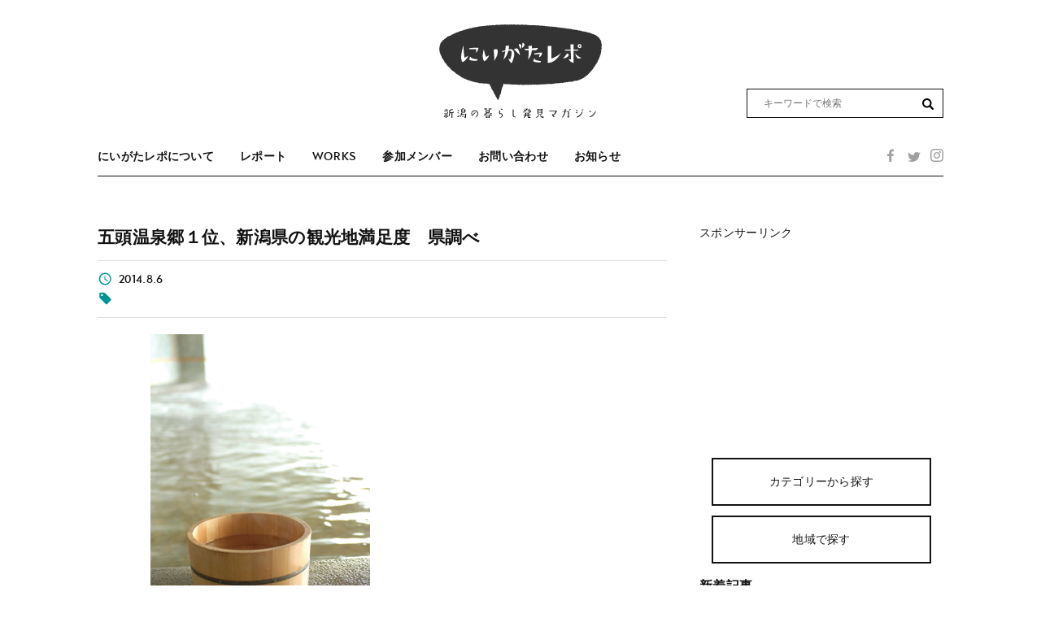

--- FILE ---
content_type: text/html; charset=UTF-8
request_url: https://niigata-repo.com/topics/topics-4352/
body_size: 8633
content:
<!doctype html>
<html lang="ja"
	prefix="og: https://ogp.me/ns#"  class="no-js">
	<head>
		<!-- Global site tag (gtag.js) - Google Analytics -->
		<script async src="https://www.googletagmanager.com/gtag/js?id=UA-136059804-1"></script>
		<script>
		  window.dataLayer = window.dataLayer || [];
		  function gtag(){dataLayer.push(arguments);}
		  gtag('js', new Date());
		
		  gtag('config', 'UA-136059804-1');
		</script>

		<meta charset="UTF-8">
		<title>五頭温泉郷１位、新潟県の観光地満足度　県調べ | にいがたレポ</title>

		<link href="//www.google-analytics.com" rel="dns-prefetch">

		<meta http-equiv="X-UA-Compatible" content="IE=edge,chrome=1">
		<meta name="viewport" content="width=device-width, initial-scale=1.0">
		<meta name="description" content="にいがたレポは、地域住民自らがライターとなり「体験」と「主観」でつづる、新潟をもっと楽しくするウェブマガジンです。">

		<meta name='robots' content='max-image-preview:large' />

<!-- All in One SEO Pack 3.3.5 によって Michael Torbert の Semper Fi Web Designob_start_detected [-1,-1] -->
<script type="application/ld+json" class="aioseop-schema">{}</script>
<link rel="canonical" href="https://niigata-repo.com/topics/topics-4352/" />
<!-- All in One SEO Pack -->
<link rel='dns-prefetch' href='//cdnjs.cloudflare.com' />
<link rel='dns-prefetch' href='//s.w.org' />
		<script type="text/javascript">
			window._wpemojiSettings = {"baseUrl":"https:\/\/s.w.org\/images\/core\/emoji\/13.0.1\/72x72\/","ext":".png","svgUrl":"https:\/\/s.w.org\/images\/core\/emoji\/13.0.1\/svg\/","svgExt":".svg","source":{"concatemoji":"https:\/\/niigata-repo.com\/wp-includes\/js\/wp-emoji-release.min.js?ver=5.7.14"}};
			!function(e,a,t){var n,r,o,i=a.createElement("canvas"),p=i.getContext&&i.getContext("2d");function s(e,t){var a=String.fromCharCode;p.clearRect(0,0,i.width,i.height),p.fillText(a.apply(this,e),0,0);e=i.toDataURL();return p.clearRect(0,0,i.width,i.height),p.fillText(a.apply(this,t),0,0),e===i.toDataURL()}function c(e){var t=a.createElement("script");t.src=e,t.defer=t.type="text/javascript",a.getElementsByTagName("head")[0].appendChild(t)}for(o=Array("flag","emoji"),t.supports={everything:!0,everythingExceptFlag:!0},r=0;r<o.length;r++)t.supports[o[r]]=function(e){if(!p||!p.fillText)return!1;switch(p.textBaseline="top",p.font="600 32px Arial",e){case"flag":return s([127987,65039,8205,9895,65039],[127987,65039,8203,9895,65039])?!1:!s([55356,56826,55356,56819],[55356,56826,8203,55356,56819])&&!s([55356,57332,56128,56423,56128,56418,56128,56421,56128,56430,56128,56423,56128,56447],[55356,57332,8203,56128,56423,8203,56128,56418,8203,56128,56421,8203,56128,56430,8203,56128,56423,8203,56128,56447]);case"emoji":return!s([55357,56424,8205,55356,57212],[55357,56424,8203,55356,57212])}return!1}(o[r]),t.supports.everything=t.supports.everything&&t.supports[o[r]],"flag"!==o[r]&&(t.supports.everythingExceptFlag=t.supports.everythingExceptFlag&&t.supports[o[r]]);t.supports.everythingExceptFlag=t.supports.everythingExceptFlag&&!t.supports.flag,t.DOMReady=!1,t.readyCallback=function(){t.DOMReady=!0},t.supports.everything||(n=function(){t.readyCallback()},a.addEventListener?(a.addEventListener("DOMContentLoaded",n,!1),e.addEventListener("load",n,!1)):(e.attachEvent("onload",n),a.attachEvent("onreadystatechange",function(){"complete"===a.readyState&&t.readyCallback()})),(n=t.source||{}).concatemoji?c(n.concatemoji):n.wpemoji&&n.twemoji&&(c(n.twemoji),c(n.wpemoji)))}(window,document,window._wpemojiSettings);
		</script>
		<style type="text/css">
img.wp-smiley,
img.emoji {
	display: inline !important;
	border: none !important;
	box-shadow: none !important;
	height: 1em !important;
	width: 1em !important;
	margin: 0 .07em !important;
	vertical-align: -0.1em !important;
	background: none !important;
	padding: 0 !important;
}
</style>
	<link rel='stylesheet' id='wp-block-library-css'  href='https://niigata-repo.com/wp-includes/css/dist/block-library/style.min.css?ver=5.7.14' media='all' />
<link rel='stylesheet' id='contact-form-7-css'  href='https://niigata-repo.com/wp-content/plugins/contact-form-7/includes/css/styles.css?ver=5.1.6' media='all' />
<link rel='stylesheet' id='normalize-css'  href='https://niigata-repo.com/wp-content/themes/original/normalize.css?ver=1.0' media='all' />
<link rel='stylesheet' id='html5blank-css'  href='https://niigata-repo.com/wp-content/themes/original/style.css?ver=190101' media='all' />
<link rel='stylesheet' id='slick-css'  href='//cdnjs.cloudflare.com/ajax/libs/slick-carousel/1.8.1/slick.min.css?ver=5.7.14' media='all' />
<script>if (document.location.protocol != "https:") {document.location = document.URL.replace(/^http:/i, "https:");}</script><script type='text/javascript' src='https://niigata-repo.com/wp-content/themes/original/js/lib/conditionizr-4.3.0.min.js?ver=4.3.0' id='conditionizr-js'></script>
<script type='text/javascript' src='https://niigata-repo.com/wp-content/themes/original/js/lib/modernizr-2.7.1.min.js?ver=2.7.1' id='modernizr-js'></script>
<script type='text/javascript' src='https://niigata-repo.com/wp-includes/js/jquery/jquery.min.js?ver=3.5.1' id='jquery-core-js'></script>
<script type='text/javascript' src='https://niigata-repo.com/wp-includes/js/jquery/jquery-migrate.min.js?ver=3.3.2' id='jquery-migrate-js'></script>
<script type='text/javascript' src='https://niigata-repo.com/wp-content/themes/original/js/scripts.js?ver=1.0.0' id='html5blankscripts-js'></script>
<script type='text/javascript' src='https://niigata-repo.com/wp-content/themes/original/js/ofi.min.js?ver=1.0.0' id='ofi-js'></script>
<script type='text/javascript' src='//cdnjs.cloudflare.com/ajax/libs/slick-carousel/1.8.1/slick.min.js?ver=5.7.14' id='slick-js'></script>
<link rel="https://api.w.org/" href="https://niigata-repo.com/wp-json/" /><link rel="alternate" type="application/json+oembed" href="https://niigata-repo.com/wp-json/oembed/1.0/embed?url=https%3A%2F%2Fniigata-repo.com%2Ftopics%2Ftopics-4352%2F" />
<link rel="alternate" type="text/xml+oembed" href="https://niigata-repo.com/wp-json/oembed/1.0/embed?url=https%3A%2F%2Fniigata-repo.com%2Ftopics%2Ftopics-4352%2F&#038;format=xml" />
<script type="text/javascript">
	window._wp_rp_static_base_url = 'https://wprp.sovrn.com/static/';
	window._wp_rp_wp_ajax_url = "https://niigata-repo.com/wp-admin/admin-ajax.php";
	window._wp_rp_plugin_version = '3.6.4';
	window._wp_rp_post_id = '4352';
	window._wp_rp_num_rel_posts = '4';
	window._wp_rp_thumbnails = true;
	window._wp_rp_post_title = '%E4%BA%94%E9%A0%AD%E6%B8%A9%E6%B3%89%E9%83%B7%EF%BC%91%E4%BD%8D%E3%80%81%E6%96%B0%E6%BD%9F%E7%9C%8C%E3%81%AE%E8%A6%B3%E5%85%89%E5%9C%B0%E6%BA%80%E8%B6%B3%E5%BA%A6%E3%80%80%E7%9C%8C%E8%AA%BF%E3%81%B9';
	window._wp_rp_post_tags = ['ss', 'a', 'titl'];
	window._wp_rp_promoted_content = true;
</script>
<link rel="stylesheet" href="https://niigata-repo.com/wp-content/plugins/wordpress-23-related-posts-plugin/static/themes/vertical.css?version=3.6.4" />
<link rel="apple-touch-icon" sizes="180x180" href="/wp-content/uploads/fbrfg/apple-touch-icon.png?v=bOMbwxWP7R">
<link rel="icon" type="image/png" sizes="32x32" href="/wp-content/uploads/fbrfg/favicon-32x32.png?v=bOMbwxWP7R">
<link rel="icon" type="image/png" sizes="16x16" href="/wp-content/uploads/fbrfg/favicon-16x16.png?v=bOMbwxWP7R">
<link rel="manifest" href="/wp-content/uploads/fbrfg/site.webmanifest?v=bOMbwxWP7R">
<link rel="mask-icon" href="/wp-content/uploads/fbrfg/safari-pinned-tab.svg?v=bOMbwxWP7R" color="#5bbad5">
<link rel="shortcut icon" href="/wp-content/uploads/fbrfg/favicon.ico?v=bOMbwxWP7R">
<meta name="msapplication-TileColor" content="#da532c">
<meta name="msapplication-config" content="/wp-content/uploads/fbrfg/browserconfig.xml?v=bOMbwxWP7R">
<meta name="theme-color" content="#ffffff"><style type="text/css">.broken_link, a.broken_link {
	text-decoration: line-through;
}</style>		<script>
        // conditionizr.com
        // configure environment tests
        conditionizr.config({
            assets: 'https://niigata-repo.com/wp-content/themes/original',
            tests: {}
        });
        </script>
			</head>
	<body data-rsssl=1 class="topics-template-default single single-topics postid-4352 single-format-standard topics-4352">

		<!-- wrapper -->
		<div class="container" id="container">

			<!-- header -->
			<header class="header wrap" role="banner">

					<!-- logo -->
					<div class="logo">
						<a href="https://niigata-repo.com">
							<!-- svg logo - toddmotto.com/mastering-svg-use-for-a-retina-web-fallbacks-with-png-script -->
							<img src="https://niigata-repo.com/wp-content/themes/original/img/logo.svg" alt="Logo" class="logo-img">
						</a>
					</div>
					<!-- /logo -->

					<!-- nav -->
					<nav class="nav" role="navigation">
						<ul class="cf">
							<li class="no-deco">
								<a href="/about">にいがたレポについて</a>
							</li>
							<li class="no-deco">
								<a href="/report">レポート</a>
							</li>
														<li class="no-deco en">
								<a href="/works">WORKS</a>
							</li>
							<li class="no-deco">
								<a href="/member">参加メンバー</a>
							</li>
							<li class="no-deco">
								<a href="/contact">お問い合わせ</a>
							</li>
							<li class="no-deco">
								<a href="/notice">お知らせ</a>
							</li>
				        </ul>
				        <div class="sns_block">
				        	<a class="facebook" href="https://ja-jp.facebook.com/niigatarepo/"></a>
				        	<a class="twitter" href="https://twitter.com/niigatarepo"></a>
				        	<a class="insta" href="https://www.instagram.com/niigatarepo/"></a>
				        </div>
						<div class="search_block">
							<form class="search" method="get" action="https://niigata-repo.com" role="search">
								<input class="search-input" type="search" name="s" placeholder="キーワードで検索">
								<button class="search-submit" type="submit" role="button"></button>
							</form>
						</div>
						
					</nav>
					<!-- /nav -->
					<div id="sp_menu_button">
						<img src="https://niigata-repo.com/wp-content/themes/original/img/icons/menu.svg" >
					</div>
					<div class="overlay"></div>
			</header>
			<!-- /header -->
<div class="wrap cf">
	<main role="main">
	<!-- section -->
	<section>

	
		<!-- article -->
		<article id="post-4352" class="post-4352 topics type-topics status-publish format-standard has-post-thumbnail hentry">
			
			<!-- post title -->
			<h1 class="no-deco">
				<a href="https://niigata-repo.com/topics/topics-4352/" title="五頭温泉郷１位、新潟県の観光地満足度　県調べ">五頭温泉郷１位、新潟県の観光地満足度　県調べ</a>
			</h1>
			<!-- /post title -->

			<!-- post details -->
			<div class="meta">
				<p class="date">2014.8.6</p>
								<p class="tags"></p>
			<!-- /post details -->
			</div>
			<!-- post thumbnail -->
							<a href="https://niigata-repo.com/topics/topics-4352/" title="五頭温泉郷１位、新潟県の観光地満足度　県調べ">
					<img src="https://niigata-repo.com/wp-content/uploads/2014/08/ph_onse01_0010.jpg" class="attachment-post-thumbnail size-post-thumbnail wp-post-image" alt="" loading="lazy" srcset="https://niigata-repo.com/wp-content/uploads/2014/08/ph_onse01_0010.jpg 400w, https://niigata-repo.com/wp-content/uploads/2014/08/ph_onse01_0010-150x150.jpg 150w" sizes="(max-width: 400px) 100vw, 400px" />				</a>
						<!-- /post thumbnail -->
			<div class="entry">
			
<!-- Quick Adsense WordPress Plugin: http://quickadsense.com/ -->
<div class="56b0eeff424e7ffaa6a36d585c0d16c5" data-index="1" style="float: none; margin:0px;">
スポンサーリンク<br>
<script async src="https://pagead2.googlesyndication.com/pagead/js/adsbygoogle.js"></script>
<!-- 記事上 -->
<ins class="adsbygoogle"
     style="display:inline-block;width:400px;height:60px"
     data-ad-client="ca-pub-1195156332731195"
     data-ad-slot="9028446973"></ins>
<script>
     (adsbygoogle = window.adsbygoogle || []).push({});
</script>
<br>
</div>
<p><img loading="lazy" class="aligncenter size-full wp-image-4356" src="https://niigata-repo.com/wp-content/uploads/2014/08/ph_onse01_0010.jpg" alt="ph_onse01_0010" width="400" height="400" srcset="https://niigata-repo.com/wp-content/uploads/2014/08/ph_onse01_0010.jpg 400w, https://niigata-repo.com/wp-content/uploads/2014/08/ph_onse01_0010-150x150.jpg 150w" sizes="(max-width: 400px) 100vw, 400px" /></p>
<p>[ss url=&#8221;http://www.nikkei.com/article/DGXLZO75274670V00C14A8L21000/&#8221; width=&#8221;160&#8243; class=&#8221;alignleft&#8221; title=&#8221;五頭温泉郷１位、新潟県の観光地満足度　県調べ&#8221; caption=&#8221;新潟県がまとめた県観光地満足度調査（中間結果）によると、県内の温泉地や観光地の宿泊客の「総合満足度」は88％で、2011年の前回調査と比べ１ポイント上昇した。&#8221; hatebu=1 tweets=1 likes=1 rel=&#8221;nofollow&#8221; alt=&#8221;&#8221;]</p>
<p>「新潟県観光地満足度調査」の結果（中間結果）が県から発表されました。県内の温泉地を訪れた8000人のお客さんを対象に行った調査で、今回の調査で３回目とのことです。「総合満足度」の結果は以下のとおり。第1位は「五頭温泉郷」です！</p>
<ul>
<li>総合満足度</li>
</ul>
<p>第1位：五頭温泉郷 （阿賀野市）</p>
<p>第2位：湯田上温泉（田上町）</p>
<p>第3位：蓬平温泉（長岡市）</p>
<p>第4位：湯沢温泉（湯沢町）</p>
<p>第5位：松之山温泉（十日町市）</p>
<p>詳しい調査結果は、県のホームページで公表されていますので、温泉旅行の参考にされてみてはいかがでしょうか（<a href="http://www.pref.niigata.lg.jp/koryu/1356751390521.html">コチラ</a>）。</p>
<hr />
<p>ライター　<a title="【ライター紹介】竹谷　純平" href="https://niigata-repo.com/information/post-2034/">竹谷純平</a></p>
<p>&nbsp;</p>

<!-- Quick Adsense WordPress Plugin: http://quickadsense.com/ -->
<div class="56b0eeff424e7ffaa6a36d585c0d16c5" data-index="2" style="float: none; margin:0px;">
スポンサーリンク
<table>
<tr>
<td>
<script async src="https://pagead2.googlesyndication.com/pagead/js/adsbygoogle.js"></script>
<!-- 記事下1 -->
<ins class="adsbygoogle"
     style="display:inline-block;width:300px;height:250px"
     data-ad-client="ca-pub-1195156332731195"
     data-ad-slot="8645303593"></ins>
<script>
     (adsbygoogle = window.adsbygoogle || []).push({});
</script>
</td>
<td>
<script async src="https://pagead2.googlesyndication.com/pagead/js/adsbygoogle.js"></script>
<!-- 記事下2 -->
<ins class="adsbygoogle"
     style="display:inline-block;width:300px;height:250px"
     data-ad-client="ca-pub-1195156332731195"
     data-ad-slot="7589929147"></ins>
<script>
     (adsbygoogle = window.adsbygoogle || []).push({});
</script>
</td>
</tr>
</table>
</div>

<div style="font-size: 0px; height: 0px; line-height: 0px; margin: 0; padding: 0; clear: both;"></div>							<hr/>
				<span style="font-size: 8pt;">※本記事の内容は取材・投稿時点のものであり、情報の正確性を保証するものではございません。最新情報につきましては直接取材先へご確認ください。</span>
				<hr/>
				<div class="share cf">
										<div class="twitter">
						<a href="http://twitter.com/share?text=%E4%BA%94%E9%A0%AD%E6%B8%A9%E6%B3%89%E9%83%B7%EF%BC%91%E4%BD%8D%E3%80%81%E6%96%B0%E6%BD%9F%E7%9C%8C%E3%81%AE%E8%A6%B3%E5%85%89%E5%9C%B0%E6%BA%80%E8%B6%B3%E5%BA%A6%E3%80%80%E7%9C%8C%E8%AA%BF%E3%81%B9&url=https%3A%2F%2Fniigata-repo.com%2Ftopics%2Ftopics-4352%2F&tw_p=tweetbutton" rel="nofollow" target="_blank">
							Tweet
						</a>
					</div>
					<div class="facebook">
						<a href="//www.facebook.com/sharer/sharer.php?u=https://niigata-repo.com/topics/topics-4352/&amp;t=%E4%BA%94%E9%A0%AD%E6%B8%A9%E6%B3%89%E9%83%B7%EF%BC%91%E4%BD%8D%E3%80%81%E6%96%B0%E6%BD%9F%E7%9C%8C%E3%81%AE%E8%A6%B3%E5%85%89%E5%9C%B0%E6%BA%80%E8%B6%B3%E5%BA%A6%E3%80%80%E7%9C%8C%E8%AA%BF%E3%81%B9" rel="nofollow" target="_blank">
							Share
						</a>
					</div>
				</div>
				<div class="bottom_banner">
															<div class="item ofi">
																			<img src="https://niigata-repo.com/wp-content/uploads/2015/02/side_writer_banner.jpg"/>
											</div>
										<div class="item ofi">
																			<img src="https://niigata-repo.com/wp-content/uploads/2019/03/boshu.png"/>
											</div>
									</div>
				
<div class="wp_rp_wrap  wp_rp_vertical" id="wp_rp_first"><div class="wp_rp_content"><h3 class="related_post_title">関連記事</h3><ul class="related_post wp_rp"><li data-position="0" data-poid="in-9794" data-post-type="none" ><a href="https://niigata-repo.com/play/post-9794/" class="wp_rp_thumbnail"><img src="https://niigata-repo.com/wp-content/uploads/2018/06/4069fc93d6651011f918d38be0d8f34f-150x150.jpg" alt="伝統を新たな形で継ぐ。初めての自社製品「想ひ凾」（おもいはこ）を開発！有限会社　野本桐凾製作所【Change Leader vol.2】" width="150" height="150" /></a><a href="https://niigata-repo.com/play/post-9794/" class="wp_rp_title">伝統を新たな形で継ぐ。初めての自社製品「想ひ凾」（おもいはこ）を開発！有限会社　野本桐凾製作所【Change Leader vol.2】</a></li><li data-position="1" data-poid="in-6750" data-post-type="none" ><a href="https://niigata-repo.com/fooddrink/post-6750/" class="wp_rp_thumbnail"><img src="https://niigata-repo.com/wp-content/uploads/2015/01/yumin150112-2-150x150.jpg" alt="豪華！！お雑煮でフルコース！！第11回城下町しばた全国雑煮合戦" width="150" height="150" /></a><a href="https://niigata-repo.com/fooddrink/post-6750/" class="wp_rp_title">豪華！！お雑煮でフルコース！！第11回城下町しばた全国雑煮合戦</a></li><li data-position="2" data-poid="in-7848" data-post-type="none" ><a href="https://niigata-repo.com/play/post-7848/" class="wp_rp_thumbnail"><img src="https://niigata-repo.com/wp-content/uploads/2015/07/s_PH07-150x150.jpg" alt="「夏だ！そうだ！秘密基地をつくろう！」マインドフル子育て広場・にじの森で秘密基地づくりに挑戦！【長岡市】" width="150" height="150" /></a><a href="https://niigata-repo.com/play/post-7848/" class="wp_rp_title">「夏だ！そうだ！秘密基地をつくろう！」マインドフル子育て広場・にじの森で秘密基地づくりに挑戦！【長岡市】</a></li><li data-position="3" data-poid="in-6620" data-post-type="none" ><a href="https://niigata-repo.com/culture/post-6620/" class="wp_rp_thumbnail"><img src="https://niigata-repo.com/wp-content/uploads/2014/12/IMGP6506-150x150.jpg" alt="Noism新作『ASU~不可視への献身』。10周年から次の一歩へ【公開リハーサルレポ―ト】" width="150" height="150" /></a><a href="https://niigata-repo.com/culture/post-6620/" class="wp_rp_title">Noism新作『ASU~不可視への献身』。10周年から次の一歩へ【公開リハーサルレポ―ト】</a></li></ul></div></div>
			</div>
			
			
		</article>
		<!-- /article -->

	
	
	</section>
	<!-- /section -->
	</main>

	<!-- sidebar -->
<aside class="sidebar" role="complementary">

	
	<div class="sidebar-widget">
		<div id="custom_html-6" class="widget_text widget_custom_html"><div class="textwidget custom-html-widget">スポンサーリンク
<script async src="//pagead2.googlesyndication.com/pagead/js/adsbygoogle.js"></script>
<!-- サイドバー -->
<ins class="adsbygoogle"
     style="display:inline-block;width:300px;height:250px"
     data-ad-client="ca-pub-1195156332731195"
     data-ad-slot="2619437405"></ins>
<script>
(adsbygoogle = window.adsbygoogle || []).push({});
</script></div></div>		<div>
			<div class="btn more no-deco">
				<a href="/category">カテゴリーから探す</a>
			</div>
			<div class="btn more no-deco">
				<a href="/areas">地域で探す</a>
			</div>
		</div>
	</div>
	
	<div class="side_new_article">
		<h3>新着記事</h3>
		<ul class="side_loop cf no-deco">
	
	<!-- article -->
	<li>
        <p class="post_type">レポート</p>
		<p><a href="https://niigata-repo.com/life/post-11252/" title="憧れは、もっと自由で身近！上古町にある「きもの処　姫胡桃」で着物沼にハマろう！">憧れは、もっと自由で身近！上古町にある「きもの処　姫胡桃」で着物沼にハマろう！</a></p>
	</li>
	<!-- /article -->


	<!-- article -->
	<li>
        <p class="post_type">レポート</p>
		<p><a href="https://niigata-repo.com/life/post-11235/" title="想いを、共感・支援に変える編集術。-クラウドファンディング挑戦の裏側を赤裸々に語ります！イベントレポート">想いを、共感・支援に変える編集術。-クラウドファンディング挑戦の裏側を赤裸々に語ります！イベントレポート</a></p>
	</li>
	<!-- /article -->


	<!-- article -->
	<li>
        <p class="post_type">レポート</p>
		<p><a href="https://niigata-repo.com/information/post-11227/" title="【PR】暮らしの記憶を繋ぐ 『生きた古民家』を守り継ぎたい 。茅葺屋根葺替えプロジェクト/クラウドファンディング挑戦中">【PR】暮らしの記憶を繋ぐ 『生きた古民家』を守り継ぎたい 。茅葺屋根葺替えプロジェクト/クラウドファンディング挑戦中</a></p>
	</li>
	<!-- /article -->


	<!-- article -->
	<li>
        <p class="post_type">レポート</p>
		<p><a href="https://niigata-repo.com/life/post-11220/" title="【PR】身寄りない方の支援をしたいプロジェクト/クラウドファンディング挑戦中">【PR】身寄りない方の支援をしたいプロジェクト/クラウドファンディング挑戦中</a></p>
	</li>
	<!-- /article -->


	<!-- article -->
	<li>
        <p class="post_type">レポート</p>
		<p><a href="https://niigata-repo.com/culture/post-11204/" title="【PR】新潟初の〈食の図書館〉をつくるプロジェクト/クラウドファンディング挑戦中">【PR】新潟初の〈食の図書館〉をつくるプロジェクト/クラウドファンディング挑戦中</a></p>
	</li>
	<!-- /article -->


	<!-- article -->
	<li>
        <p class="post_type">レポート</p>
		<p><a href="https://niigata-repo.com/information/post-11154/" title="酒粕をジェラートで美味しく食べよう！発酵ジェラート5種食べ比べ">酒粕をジェラートで美味しく食べよう！発酵ジェラート5種食べ比べ</a></p>
	</li>
	<!-- /article -->


	<!-- article -->
	<li>
        <p class="post_type">WORKS</p>
		<p><a href="https://niigata-repo.com/works/works-11147/" title="【三条市】新潟県のUIターン総合サイト「にいがた暮らし」でインタビューの記事制作を担当">【三条市】新潟県のUIターン総合サイト「にいがた暮らし」でインタビューの記事制作を担当</a></p>
	</li>
	<!-- /article -->


	<!-- article -->
	<li>
        <p class="post_type">WORKS</p>
		<p><a href="https://niigata-repo.com/works/works-11137/" title="【阿賀町】新潟県のUIターン総合サイト「にいがた暮らし」で移住インタビューの記事制作を担当">【阿賀町】新潟県のUIターン総合サイト「にいがた暮らし」で移住インタビューの記事制作を担当</a></p>
	</li>
	<!-- /article -->


	<!-- article -->
	<li>
        <p class="post_type">WORKS</p>
		<p><a href="https://niigata-repo.com/works/works-11143/" title="【妙高市】新潟県のUIターン総合サイト「にいがた暮らし」のInstagramの記事制作を担当">【妙高市】新潟県のUIターン総合サイト「にいがた暮らし」のInstagramの記事制作を担当</a></p>
	</li>
	<!-- /article -->


	<!-- article -->
	<li>
        <p class="post_type">WORKS</p>
		<p><a href="https://niigata-repo.com/works/works-11145/" title="【Instagram運用】にいがたレポのインスタマガジンをはじめました">【Instagram運用】にいがたレポのインスタマガジンをはじめました</a></p>
	</li>
	<!-- /article -->

</ul>
			<div class="btn more no-deco">
			<a href="/archive">MORE</a>
		</div>
	</div>
	<div class="side_sns">
		<div id="fb-root"></div>
		<script async defer src="https://connect.facebook.net/ja_JP/sdk.js#xfbml=1&version=v3.2&appId=233071233896729&autoLogAppEvents=1"></script>
		<div class="fb-page" data-href="https://www.facebook.com/niigatarepo/" data-tabs="timeline" data-small-header="false" data-adapt-container-width="true" data-hide-cover="false" data-show-facepile="true"><blockquote cite="https://www.facebook.com/niigatarepo/" class="fb-xfbml-parse-ignore"><a href="https://www.facebook.com/niigatarepo/">にいがたレポ</a></blockquote></div>
				<a class="twitter-timeline" data-height="360" href="https://twitter.com/NiigataRepo?ref_src=twsrc%5Etfw">Tweets by NiigataRepo</a> <script async src="https://platform.twitter.com/widgets.js" charset="utf-8"></script>
		
	</div>
	<div class="sidebar-widget">
			</div>

</aside>
<!-- /sidebar -->
</div>
			<!-- footer -->
			<footer class="footer" role="contentinfo">
				<div id="to_top"><a href="#container">TOP</a></div>
				<div class="wrap">
					<!-- logo -->
					<div class="logo">
						<a href="https://niigata-repo.com">
							<!-- svg logo - toddmotto.com/mastering-svg-use-for-a-retina-web-fallbacks-with-png-script -->
							<img src="https://niigata-repo.com/wp-content/themes/original/img/logo.svg" alt="Logo" class="logo-img">
						</a>
					</div>
					<!-- /logo -->
					<nav class="nav" role="navigation">
						<ul class="cf">
							<li class="no-deco">
								<a href="/about">にいがたレポについて</a>
							</li>
							<li class="no-deco">
								<a href="/report">レポート</a>
							</li>
														<li class="no-deco en">
								<a href="/works">WORKS</a>
							</li>
							<li class="no-deco">
								<a href="/member">参加メンバー</a>
							</li>
							<li class="no-deco">
								<a href="/contact">お問い合わせ</a>
							</li>
							<li class="no-deco">
								<a href="/notice">お知らせ</a>
							</li>
				        </ul>
					</nav>
					<!-- copyright -->
					<div class="info">
						<div class="sns_block">
				        	<a class="facebook" href="https://ja-jp.facebook.com/niigatarepo/"></a>
				        	<a class="twitter" href="https://twitter.com/niigatarepo"></a>
				        	<a class="insta" href="https://www.instagram.com/niigatarepo/"></a>
				        </div>
				        <div class="sub no-deco">
				        	<a href="/page-3588">運営者情報・免責事項</a>
				        					        </div>
				        <p class="copyright">©NIIGATA REPO</p>
					</div>
					
					<!-- /copyright -->
				</div>
			</footer>
			<!-- /footer -->

		</div>
		<!-- /container -->

		<script type='text/javascript' id='contact-form-7-js-extra'>
/* <![CDATA[ */
var wpcf7 = {"apiSettings":{"root":"https:\/\/niigata-repo.com\/wp-json\/contact-form-7\/v1","namespace":"contact-form-7\/v1"}};
/* ]]> */
</script>
<script type='text/javascript' src='https://niigata-repo.com/wp-content/plugins/contact-form-7/includes/js/scripts.js?ver=5.1.6' id='contact-form-7-js'></script>
<script type='text/javascript' src='https://niigata-repo.com/wp-includes/js/wp-embed.min.js?ver=5.7.14' id='wp-embed-js'></script>

		

	</body>
</html>


--- FILE ---
content_type: text/html; charset=utf-8
request_url: https://www.google.com/recaptcha/api2/aframe
body_size: 269
content:
<!DOCTYPE HTML><html><head><meta http-equiv="content-type" content="text/html; charset=UTF-8"></head><body><script nonce="B2qFB3K9qUrQKC5aQGiIyg">/** Anti-fraud and anti-abuse applications only. See google.com/recaptcha */ try{var clients={'sodar':'https://pagead2.googlesyndication.com/pagead/sodar?'};window.addEventListener("message",function(a){try{if(a.source===window.parent){var b=JSON.parse(a.data);var c=clients[b['id']];if(c){var d=document.createElement('img');d.src=c+b['params']+'&rc='+(localStorage.getItem("rc::a")?sessionStorage.getItem("rc::b"):"");window.document.body.appendChild(d);sessionStorage.setItem("rc::e",parseInt(sessionStorage.getItem("rc::e")||0)+1);localStorage.setItem("rc::h",'1768417560987');}}}catch(b){}});window.parent.postMessage("_grecaptcha_ready", "*");}catch(b){}</script></body></html>

--- FILE ---
content_type: image/svg+xml
request_url: https://niigata-repo.com/wp-content/themes/original/img/icons/menu.svg
body_size: 587
content:
<?xml version="1.0" encoding="utf-8"?>
<!-- Generator: Adobe Illustrator 22.1.0, SVG Export Plug-In . SVG Version: 6.00 Build 0)  -->
<svg version="1.1" id="レイヤー_1" xmlns="http://www.w3.org/2000/svg" xmlns:xlink="http://www.w3.org/1999/xlink" x="0px"
	 y="0px" viewBox="0 0 28 30.2" style="enable-background:new 0 0 28 30.2;" xml:space="preserve">
<style type="text/css">
	.st0{fill:#121212;}
</style>
<title>アートボード 1</title>
<path class="st0" d="M0.9,24.1h0.8l1,3l0,0l1-3h0.8v5.7H3.8v-3.4l0,0L3,28.7H2.6l-0.8-2.4l0,0v3.5H0.9V24.1z"/>
<path class="st0" d="M9.7,24.1h2.4v0.8h-1.6v1.7h1.4v0.8h-1.4v1.7h1.6v0.8H9.7V24.1z"/>
<path class="st0" d="M17,24.1h0.8l1.2,3.4l0,0v-3.4h0.8v5.7H19l-1.2-3.4l0,0v3.4H17V24.1z"/>
<path class="st0" d="M27.5,28.5c0,0.2,0,0.4-0.1,0.5c-0.1,0.2-0.2,0.3-0.3,0.4c-0.1,0.1-0.3,0.2-0.4,0.3c-0.3,0.1-0.7,0.1-1,0
	S25.1,29.3,25,29c-0.1-0.2-0.1-0.3-0.1-0.5v-4.4h0.8v4.3c0,0.2,0,0.3,0.1,0.4s0.2,0.2,0.4,0.1c0.1,0,0.3,0,0.4-0.1s0.2-0.3,0.1-0.4
	v-4.3h0.8L27.5,28.5z"/>
<path class="st0" d="M0.9,24.1h0.8l1,3l0,0l1-3h0.8v5.7H3.8v-3.4l0,0L3,28.7H2.6l-0.8-2.4l0,0v3.5H0.9V24.1z"/>
<path class="st0" d="M9.7,24.1h2.4v0.8h-1.6v1.7h1.4v0.8h-1.4v1.7h1.6v0.8H9.7V24.1z"/>
<path class="st0" d="M17,24.1h0.8l1.2,3.4l0,0v-3.4h0.8v5.7H19l-1.2-3.4l0,0v3.4H17V24.1z"/>
<path class="st0" d="M27.5,28.5c0,0.2,0,0.4-0.1,0.5c-0.1,0.2-0.2,0.3-0.3,0.4c-0.1,0.1-0.3,0.2-0.4,0.3c-0.3,0.1-0.7,0.1-1,0
	S25.1,29.3,25,29c-0.1-0.2-0.1-0.3-0.1-0.5v-4.4h0.8v4.3c0,0.2,0,0.3,0.1,0.4s0.2,0.2,0.4,0.1c0.1,0,0.3,0,0.4-0.1s0.2-0.3,0.1-0.4
	v-4.3h0.8L27.5,28.5z"/>
<path class="st0" d="M0.9,24.1h0.8l1,3l0,0l1-3h0.8v5.7H3.8v-3.4l0,0L3,28.7H2.6l-0.8-2.4l0,0v3.5H0.9V24.1z"/>
<path class="st0" d="M9.7,24.1h2.4v0.8h-1.6v1.7h1.4v0.8h-1.4v1.7h1.6v0.8H9.7V24.1z"/>
<path class="st0" d="M17,24.1h0.8l1.2,3.4l0,0v-3.4h0.8v5.7H19l-1.2-3.4l0,0v3.4H17V24.1z"/>
<path class="st0" d="M27.5,28.5c0,0.2,0,0.4-0.1,0.5c-0.1,0.2-0.2,0.3-0.3,0.4c-0.1,0.1-0.3,0.2-0.4,0.3c-0.3,0.1-0.7,0.1-1,0
	S25.1,29.3,25,29c-0.1-0.2-0.1-0.3-0.1-0.5v-4.4h0.8v4.3c0,0.2,0,0.3,0.1,0.4s0.2,0.2,0.4,0.1c0.1,0,0.3,0,0.4-0.1s0.2-0.3,0.1-0.4
	v-4.3h0.8L27.5,28.5z"/>
<rect x="0.9" y="0" class="st0" width="26.6" height="3"/>
<rect x="0.9" y="9" class="st0" width="26.6" height="3"/>
<rect x="0.9" y="18" class="st0" width="26.6" height="3"/>
</svg>
